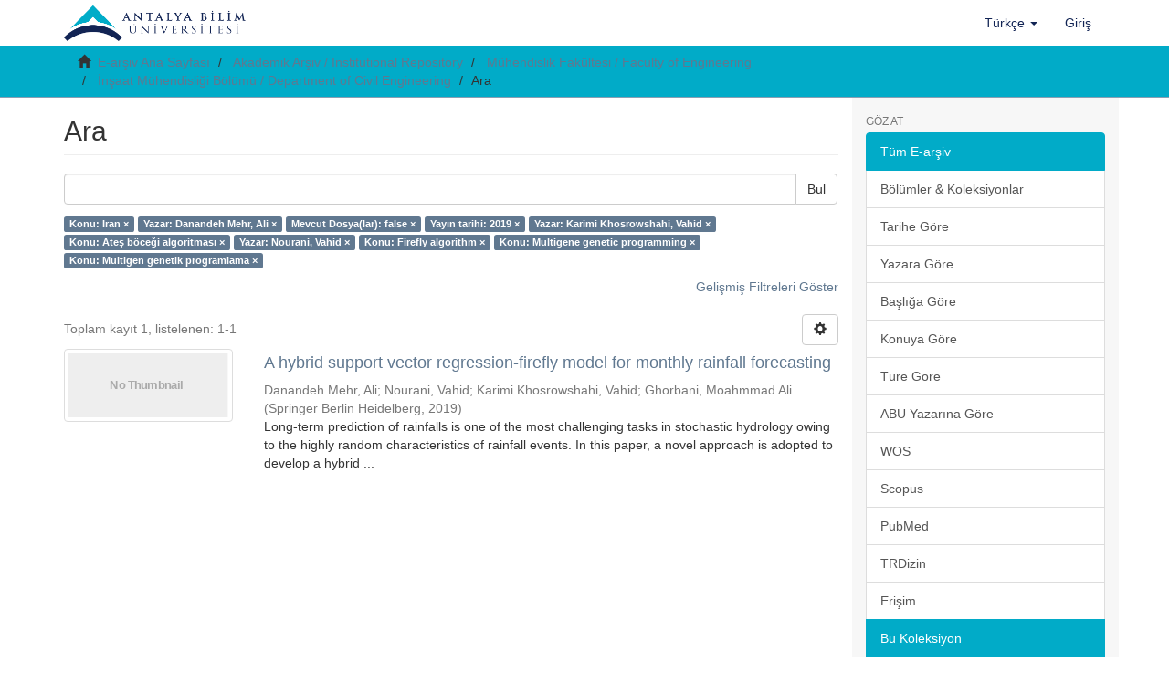

--- FILE ---
content_type: text/html;charset=utf-8
request_url: http://acikerisim.antalya.edu.tr/handle/20.500.12566/21/discover?filtertype_0=author&filtertype_1=has_content_in_original_bundle&filtertype_2=dateIssued&filter_relational_operator_1=equals&filtertype_3=author&filter_relational_operator_0=equals&filtertype_4=subject&filter_2=2019&filter_relational_operator_3=equals&filtertype_5=author&filter_1=false&filter_relational_operator_2=equals&filtertype_6=subject&filter_0=Danandeh+Mehr%2C+Ali&filter_relational_operator_5=equals&filtertype_7=subject&filter_relational_operator_4=equals&filtertype_8=subject&filter_6=Firefly+algorithm&filter_relational_operator_7=equals&filter_5=Nourani%2C+Vahid&filter_relational_operator_6=equals&filter_4=Ate%C5%9F+b%C3%B6ce%C4%9Fi+algoritmas%C4%B1&filter_3=Karimi%C2%A0Khosrowshahi%2C+Vahid&filter_relational_operator_8=equals&filter_8=Multigen+genetik+programlama&filter_7=Multigene+genetic+programming&filtertype=subject&filter_relational_operator=equals&filter=Iran
body_size: 54868
content:
<!DOCTYPE html>
            <!--[if lt IE 7]> <html class="no-js lt-ie9 lt-ie8 lt-ie7" lang="en"> <![endif]-->
            <!--[if IE 7]>    <html class="no-js lt-ie9 lt-ie8" lang="en"> <![endif]-->
            <!--[if IE 8]>    <html class="no-js lt-ie9" lang="en"> <![endif]-->
            <!--[if gt IE 8]><!--> <html class="no-js" lang="en"> <!--<![endif]-->
            <head><META http-equiv="Content-Type" content="text/html; charset=UTF-8">
<meta content="text/html; charset=UTF-8" http-equiv="Content-Type">
<meta content="IE=edge,chrome=1" http-equiv="X-UA-Compatible">
<meta content="width=device-width,initial-scale=1" name="viewport">
<link rel="shortcut icon" href="/static/images/antalya-bilim-universitesi-icon.png">
<link rel="apple-touch-icon" href="/themes/Mirage2/images/apple-touch-icon.png">
<meta name="Generator" content="DSpace 6.4-SNAPSHOT">
<meta name="ROBOTS" content="NOINDEX, FOLLOW">
<link href="/themes/Mirage2/styles/main.css" rel="stylesheet">
<link type="application/opensearchdescription+xml" rel="search" href="http://acikerisim.antalya.edu.tr:80/open-search/description.xml" title="DSpace">
<script>
                //Clear default text of empty text areas on focus
                function tFocus(element)
                {
                if (element.value == ' '){element.value='';}
                }
                //Clear default text of empty text areas on submit
                function tSubmit(form)
                {
                var defaultedElements = document.getElementsByTagName("textarea");
                for (var i=0; i != defaultedElements.length; i++){
                if (defaultedElements[i].value == ' '){
                defaultedElements[i].value='';}}
                }
                //Disable pressing 'enter' key to submit a form (otherwise pressing 'enter' causes a submission to start over)
                function disableEnterKey(e)
                {
                var key;

                if(window.event)
                key = window.event.keyCode;     //Internet Explorer
                else
                key = e.which;     //Firefox and Netscape

                if(key == 13)  //if "Enter" pressed, then disable!
                return false;
                else
                return true;
                }
            </script><!--[if lt IE 9]>
                <script src="/themes/Mirage2/vendor/html5shiv/dist/html5shiv.js"> </script>
                <script src="/themes/Mirage2/vendor/respond/dest/respond.min.js"> </script>
                <![endif]--><script src="/themes/Mirage2/vendor/modernizr/modernizr.js"> </script>
<title>Ara</title>
</head><body>
<header>
<div role="navigation" class="navbar navbar-default navbar-static-top">
<div class="container">
<div class="navbar-header">
<button data-toggle="offcanvas" class="navbar-toggle" type="button"><span class="sr-only">Ge&ccedil;iş Y&ouml;nlendirmesi</span><span class="icon-bar"></span><span class="icon-bar"></span><span class="icon-bar"></span></button><a class="navbar-brand" href="/"><img src="https://antalya.edu.tr/uploads/sub/logo-antalya-bilim-universitesi-tr.png"></a>
<div class="navbar-header pull-right visible-xs hidden-sm hidden-md hidden-lg">
<ul class="nav nav-pills pull-left ">
<li class="dropdown" id="ds-language-selection-xs">
<button data-toggle="dropdown" class="dropdown-toggle navbar-toggle navbar-link" role="button" href="#" id="language-dropdown-toggle-xs"><b aria-hidden="true" class="visible-xs glyphicon glyphicon-globe"></b></button>
<ul data-no-collapse="true" aria-labelledby="language-dropdown-toggle-xs" role="menu" class="dropdown-menu pull-right">
<li role="presentation">
<a href="http://acikerisim.antalya.edu.tr:80/handle/20.500.12566/21/discover?locale-attribute=en">English</a>
</li>
<li role="presentation" class="disabled">
<a href="http://acikerisim.antalya.edu.tr:80/handle/20.500.12566/21/discover?locale-attribute=tr">T&uuml;rk&ccedil;e</a>
</li>
</ul>
</li>
<li>
<form method="get" action="/login" style="display: inline">
<button class="navbar-toggle navbar-link"><b aria-hidden="true" class="visible-xs glyphicon glyphicon-user"></b></button>
</form>
</li>
</ul>
</div>
</div>
<div class="navbar-header pull-right hidden-xs">
<ul class="nav navbar-nav pull-left">
<li class="dropdown" id="ds-language-selection">
<a data-toggle="dropdown" class="dropdown-toggle" role="button" href="#" id="language-dropdown-toggle"><span class="hidden-xs">T&uuml;rk&ccedil;e&nbsp;<b class="caret"></b></span></a>
<ul data-no-collapse="true" aria-labelledby="language-dropdown-toggle" role="menu" class="dropdown-menu pull-right">
<li role="presentation">
<a href="?filtertype_0=author&filtertype_1=has_content_in_original_bundle&filtertype_2=dateIssued&filter_relational_operator_1=equals&filtertype_3=author&filter_relational_operator_0=equals&filtertype_4=subject&filter_2=2019&filter_relational_operator_3=equals&filtertype_5=author&filter_1=false&filter_relational_operator_2=equals&filtertype_6=subject&filter_0=Danandeh+Mehr%2C+Ali&filter_relational_operator_5=equals&filtertype_7=subject&filter_relational_operator_4=equals&filtertype_8=subject&filter_6=Firefly+algorithm&filter_relational_operator_7=equals&filter_5=Nourani%2C+Vahid&filter_relational_operator_6=equals&filter_4=Ate%C5%9F+b%C3%B6ce%C4%9Fi+algoritmas%C4%B1&filter_3=Karimi%C2%A0Khosrowshahi%2C+Vahid&filter_relational_operator_8=equals&filter_8=Multigen+genetik+programlama&filter_7=Multigene+genetic+programming&filtertype=subject&filter_relational_operator=equals&filter=Iran&locale-attribute=en">English</a>
</li>
<li role="presentation" class="disabled">
<a href="?filtertype_0=author&filtertype_1=has_content_in_original_bundle&filtertype_2=dateIssued&filter_relational_operator_1=equals&filtertype_3=author&filter_relational_operator_0=equals&filtertype_4=subject&filter_2=2019&filter_relational_operator_3=equals&filtertype_5=author&filter_1=false&filter_relational_operator_2=equals&filtertype_6=subject&filter_0=Danandeh+Mehr%2C+Ali&filter_relational_operator_5=equals&filtertype_7=subject&filter_relational_operator_4=equals&filtertype_8=subject&filter_6=Firefly+algorithm&filter_relational_operator_7=equals&filter_5=Nourani%2C+Vahid&filter_relational_operator_6=equals&filter_4=Ate%C5%9F+b%C3%B6ce%C4%9Fi+algoritmas%C4%B1&filter_3=Karimi%C2%A0Khosrowshahi%2C+Vahid&filter_relational_operator_8=equals&filter_8=Multigen+genetik+programlama&filter_7=Multigene+genetic+programming&filtertype=subject&filter_relational_operator=equals&filter=Iran&locale-attribute=tr">T&uuml;rk&ccedil;e</a>
</li>
</ul>
</li>
</ul>
<ul class="nav navbar-nav pull-left">
<li>
<a href="/login"><span class="hidden-xs">Giriş</span></a>
</li>
</ul>
<button type="button" class="navbar-toggle visible-sm" data-toggle="offcanvas"><span class="sr-only">Ge&ccedil;iş Y&ouml;nlendirmesi</span><span class="icon-bar"></span><span class="icon-bar"></span><span class="icon-bar"></span></button>
</div>
</div>
</div>
</header>
<div class="trail-wrapper hidden-print">
<div class="container">
<div class="row">
<div class="col-xs-12">
<div class="breadcrumb dropdown visible-xs">
<a data-toggle="dropdown" class="dropdown-toggle" role="button" href="#" id="trail-dropdown-toggle">Ara&nbsp;<b class="caret"></b></a>
<ul aria-labelledby="trail-dropdown-toggle" role="menu" class="dropdown-menu">
<li role="presentation">
<a role="menuitem" href="/"><i aria-hidden="true" class="glyphicon glyphicon-home"></i>&nbsp;
                        E-arşiv Ana Sayfası</a>
</li>
<li role="presentation">
<a role="menuitem" href="/handle/20.500.12566/5">Akademik Arşiv / Institutional Repository</a>
</li>
<li role="presentation">
<a role="menuitem" href="/handle/20.500.12566/15">M&uuml;hendislik Fak&uuml;ltesi / Faculty of Engineering</a>
</li>
<li role="presentation">
<a role="menuitem" href="/handle/20.500.12566/21">İnşaat M&uuml;hendisliği B&ouml;l&uuml;m&uuml; / Department of Civil Engineering</a>
</li>
<li role="presentation" class="disabled">
<a href="#" role="menuitem">Ara</a>
</li>
</ul>
</div>
<ul class="breadcrumb hidden-xs">
<li>
<i aria-hidden="true" class="glyphicon glyphicon-home"></i>&nbsp;
            <a href="/">E-arşiv Ana Sayfası</a>
</li>
<li>
<a href="/handle/20.500.12566/5">Akademik Arşiv / Institutional Repository</a>
</li>
<li>
<a href="/handle/20.500.12566/15">M&uuml;hendislik Fak&uuml;ltesi / Faculty of Engineering</a>
</li>
<li>
<a href="/handle/20.500.12566/21">İnşaat M&uuml;hendisliği B&ouml;l&uuml;m&uuml; / Department of Civil Engineering</a>
</li>
<li class="active">Ara</li>
</ul>
</div>
</div>
</div>
</div>
<div class="hidden" id="no-js-warning-wrapper">
<div id="no-js-warning">
<div class="notice failure">JavaScript is disabled for your browser. Some features of this site may not work without it.</div>
</div>
</div>
<div class="container" id="main-container">
<div class="row row-offcanvas row-offcanvas-right">
<div class="horizontal-slider clearfix">
<div class="col-xs-12 col-sm-12 col-md-9 main-content">
<div>
<h2 class="ds-div-head page-header first-page-header">Ara</h2>
<div id="aspect_discovery_SimpleSearch_div_search" class="ds-static-div primary">
<p class="ds-paragraph">
<input id="aspect_discovery_SimpleSearch_field_discovery-json-search-url" class="ds-hidden-field form-control" name="discovery-json-search-url" type="hidden" value="http://acikerisim.antalya.edu.tr/xmlui/JSON/discovery/search">
</p>
<p class="ds-paragraph">
<input id="aspect_discovery_SimpleSearch_field_discovery-json-scope" class="ds-hidden-field form-control" name="discovery-json-scope" type="hidden" value="20.500.12566/21">
</p>
<p class="ds-paragraph">
<input id="aspect_discovery_SimpleSearch_field_contextpath" class="ds-hidden-field form-control" name="contextpath" type="hidden" value="">
</p>
<div id="aspect_discovery_SimpleSearch_div_discovery-search-box" class="ds-static-div discoverySearchBox">
<form id="aspect_discovery_SimpleSearch_div_general-query" class="ds-interactive-div discover-search-box" action="discover" method="get" onsubmit="javascript:tSubmit(this);">
<fieldset id="aspect_discovery_SimpleSearch_list_primary-search" class="ds-form-list">
<div class="ds-form-item row">
<div class="col-sm-12">
<p class="input-group">
<input id="aspect_discovery_SimpleSearch_field_query" class="ds-text-field form-control" name="query" type="text" value=""><span class="input-group-btn"><button id="aspect_discovery_SimpleSearch_field_submit" class="ds-button-field btn btn-default search-icon search-icon" name="submit" type="submit">Bul</button></span>
</p>
</div>
</div>
<div id="filters-overview-wrapper-squared"></div>
</fieldset>
<p class="ds-paragraph">
<input id="aspect_discovery_SimpleSearch_field_filtertype_0" class="ds-hidden-field form-control" name="filtertype_0" type="hidden" value="subject">
</p>
<p class="ds-paragraph">
<input id="aspect_discovery_SimpleSearch_field_filtertype_1" class="ds-hidden-field form-control" name="filtertype_1" type="hidden" value="author">
</p>
<p class="ds-paragraph">
<input id="aspect_discovery_SimpleSearch_field_filtertype_2" class="ds-hidden-field form-control" name="filtertype_2" type="hidden" value="has_content_in_original_bundle">
</p>
<p class="ds-paragraph">
<input id="aspect_discovery_SimpleSearch_field_filter_relational_operator_1" class="ds-hidden-field form-control" name="filter_relational_operator_1" type="hidden" value="equals">
</p>
<p class="ds-paragraph">
<input id="aspect_discovery_SimpleSearch_field_filtertype_3" class="ds-hidden-field form-control" name="filtertype_3" type="hidden" value="dateIssued">
</p>
<p class="ds-paragraph">
<input id="aspect_discovery_SimpleSearch_field_filter_relational_operator_0" class="ds-hidden-field form-control" name="filter_relational_operator_0" type="hidden" value="equals">
</p>
<p class="ds-paragraph">
<input id="aspect_discovery_SimpleSearch_field_filtertype_4" class="ds-hidden-field form-control" name="filtertype_4" type="hidden" value="author">
</p>
<p class="ds-paragraph">
<input id="aspect_discovery_SimpleSearch_field_filter_2" class="ds-hidden-field form-control" name="filter_2" type="hidden" value="false">
</p>
<p class="ds-paragraph">
<input id="aspect_discovery_SimpleSearch_field_filter_relational_operator_3" class="ds-hidden-field form-control" name="filter_relational_operator_3" type="hidden" value="equals">
</p>
<p class="ds-paragraph">
<input id="aspect_discovery_SimpleSearch_field_filtertype_5" class="ds-hidden-field form-control" name="filtertype_5" type="hidden" value="subject">
</p>
<p class="ds-paragraph">
<input id="aspect_discovery_SimpleSearch_field_filter_1" class="ds-hidden-field form-control" name="filter_1" type="hidden" value="Danandeh Mehr, Ali">
</p>
<p class="ds-paragraph">
<input id="aspect_discovery_SimpleSearch_field_filter_relational_operator_2" class="ds-hidden-field form-control" name="filter_relational_operator_2" type="hidden" value="equals">
</p>
<p class="ds-paragraph">
<input id="aspect_discovery_SimpleSearch_field_filtertype_6" class="ds-hidden-field form-control" name="filtertype_6" type="hidden" value="author">
</p>
<p class="ds-paragraph">
<input id="aspect_discovery_SimpleSearch_field_filter_0" class="ds-hidden-field form-control" name="filter_0" type="hidden" value="Iran">
</p>
<p class="ds-paragraph">
<input id="aspect_discovery_SimpleSearch_field_filter_relational_operator_5" class="ds-hidden-field form-control" name="filter_relational_operator_5" type="hidden" value="equals">
</p>
<p class="ds-paragraph">
<input id="aspect_discovery_SimpleSearch_field_filtertype_7" class="ds-hidden-field form-control" name="filtertype_7" type="hidden" value="subject">
</p>
<p class="ds-paragraph">
<input id="aspect_discovery_SimpleSearch_field_filter_relational_operator_4" class="ds-hidden-field form-control" name="filter_relational_operator_4" type="hidden" value="equals">
</p>
<p class="ds-paragraph">
<input id="aspect_discovery_SimpleSearch_field_filtertype_8" class="ds-hidden-field form-control" name="filtertype_8" type="hidden" value="subject">
</p>
<p class="ds-paragraph">
<input id="aspect_discovery_SimpleSearch_field_filter_6" class="ds-hidden-field form-control" name="filter_6" type="hidden" value="Nourani, Vahid">
</p>
<p class="ds-paragraph">
<input id="aspect_discovery_SimpleSearch_field_filter_relational_operator_7" class="ds-hidden-field form-control" name="filter_relational_operator_7" type="hidden" value="equals">
</p>
<p class="ds-paragraph">
<input id="aspect_discovery_SimpleSearch_field_filtertype_9" class="ds-hidden-field form-control" name="filtertype_9" type="hidden" value="subject">
</p>
<p class="ds-paragraph">
<input id="aspect_discovery_SimpleSearch_field_filter_5" class="ds-hidden-field form-control" name="filter_5" type="hidden" value="Ateş b&ouml;ceği algoritması">
</p>
<p class="ds-paragraph">
<input id="aspect_discovery_SimpleSearch_field_filter_relational_operator_6" class="ds-hidden-field form-control" name="filter_relational_operator_6" type="hidden" value="equals">
</p>
<p class="ds-paragraph">
<input id="aspect_discovery_SimpleSearch_field_filter_4" class="ds-hidden-field form-control" name="filter_4" type="hidden" value="Karimi&nbsp;Khosrowshahi, Vahid">
</p>
<p class="ds-paragraph">
<input id="aspect_discovery_SimpleSearch_field_filter_relational_operator_9" class="ds-hidden-field form-control" name="filter_relational_operator_9" type="hidden" value="equals">
</p>
<p class="ds-paragraph">
<input id="aspect_discovery_SimpleSearch_field_filter_3" class="ds-hidden-field form-control" name="filter_3" type="hidden" value="2019">
</p>
<p class="ds-paragraph">
<input id="aspect_discovery_SimpleSearch_field_filter_relational_operator_8" class="ds-hidden-field form-control" name="filter_relational_operator_8" type="hidden" value="equals">
</p>
<p class="ds-paragraph">
<input id="aspect_discovery_SimpleSearch_field_filter_9" class="ds-hidden-field form-control" name="filter_9" type="hidden" value="Multigen genetik programlama">
</p>
<p class="ds-paragraph">
<input id="aspect_discovery_SimpleSearch_field_filter_8" class="ds-hidden-field form-control" name="filter_8" type="hidden" value="Multigene genetic programming">
</p>
<p class="ds-paragraph">
<input id="aspect_discovery_SimpleSearch_field_filter_7" class="ds-hidden-field form-control" name="filter_7" type="hidden" value="Firefly algorithm">
</p>
</form>
<form id="aspect_discovery_SimpleSearch_div_search-filters" class="ds-interactive-div discover-filters-box " action="discover" method="get" onsubmit="javascript:tSubmit(this);">
<div class="ds-static-div clearfix">
<p class="ds-paragraph pull-right">
<a href="#" class="show-advanced-filters">Gelişmiş Filtreleri G&ouml;ster</a><a href="#" class="hide-advanced-filters hidden">Gelişmiş Filtreleri Sakla</a>
</p>
</div>
<h3 class="ds-div-head discovery-filters-wrapper-head hidden">Filtreler</h3>
<div id="aspect_discovery_SimpleSearch_div_discovery-filters-wrapper" class="ds-static-div  hidden">
<p class="ds-paragraph">Arama sonu&ccedil;larını daraltmak i&ccedil;in filtreleri kullanın.</p>
<script type="text/javascript">
                if (!window.DSpace) {
                    window.DSpace = {};
                }
                if (!window.DSpace.discovery) {
                    window.DSpace.discovery = {};
                }
                if (!window.DSpace.discovery.filters) {
                    window.DSpace.discovery.filters = [];
                }
                window.DSpace.discovery.filters.push({
                    type: 'subject',
                    relational_operator: 'equals',
                    query: 'Iran',
                });
            </script><script type="text/javascript">
                if (!window.DSpace) {
                    window.DSpace = {};
                }
                if (!window.DSpace.discovery) {
                    window.DSpace.discovery = {};
                }
                if (!window.DSpace.discovery.filters) {
                    window.DSpace.discovery.filters = [];
                }
                window.DSpace.discovery.filters.push({
                    type: 'author',
                    relational_operator: 'equals',
                    query: 'Danandeh Mehr, Ali',
                });
            </script><script type="text/javascript">
                if (!window.DSpace) {
                    window.DSpace = {};
                }
                if (!window.DSpace.discovery) {
                    window.DSpace.discovery = {};
                }
                if (!window.DSpace.discovery.filters) {
                    window.DSpace.discovery.filters = [];
                }
                window.DSpace.discovery.filters.push({
                    type: 'has_content_in_original_bundle',
                    relational_operator: 'equals',
                    query: 'false',
                });
            </script><script type="text/javascript">
                if (!window.DSpace) {
                    window.DSpace = {};
                }
                if (!window.DSpace.discovery) {
                    window.DSpace.discovery = {};
                }
                if (!window.DSpace.discovery.filters) {
                    window.DSpace.discovery.filters = [];
                }
                window.DSpace.discovery.filters.push({
                    type: 'dateIssued',
                    relational_operator: 'equals',
                    query: '2019',
                });
            </script><script type="text/javascript">
                if (!window.DSpace) {
                    window.DSpace = {};
                }
                if (!window.DSpace.discovery) {
                    window.DSpace.discovery = {};
                }
                if (!window.DSpace.discovery.filters) {
                    window.DSpace.discovery.filters = [];
                }
                window.DSpace.discovery.filters.push({
                    type: 'author',
                    relational_operator: 'equals',
                    query: 'Karimi\u00A0Khosrowshahi, Vahid',
                });
            </script><script type="text/javascript">
                if (!window.DSpace) {
                    window.DSpace = {};
                }
                if (!window.DSpace.discovery) {
                    window.DSpace.discovery = {};
                }
                if (!window.DSpace.discovery.filters) {
                    window.DSpace.discovery.filters = [];
                }
                window.DSpace.discovery.filters.push({
                    type: 'subject',
                    relational_operator: 'equals',
                    query: 'Ate\u015F b\u00F6ce\u011Fi algoritmas\u0131',
                });
            </script><script type="text/javascript">
                if (!window.DSpace) {
                    window.DSpace = {};
                }
                if (!window.DSpace.discovery) {
                    window.DSpace.discovery = {};
                }
                if (!window.DSpace.discovery.filters) {
                    window.DSpace.discovery.filters = [];
                }
                window.DSpace.discovery.filters.push({
                    type: 'author',
                    relational_operator: 'equals',
                    query: 'Nourani, Vahid',
                });
            </script><script type="text/javascript">
                if (!window.DSpace) {
                    window.DSpace = {};
                }
                if (!window.DSpace.discovery) {
                    window.DSpace.discovery = {};
                }
                if (!window.DSpace.discovery.filters) {
                    window.DSpace.discovery.filters = [];
                }
                window.DSpace.discovery.filters.push({
                    type: 'subject',
                    relational_operator: 'equals',
                    query: 'Firefly algorithm',
                });
            </script><script type="text/javascript">
                if (!window.DSpace) {
                    window.DSpace = {};
                }
                if (!window.DSpace.discovery) {
                    window.DSpace.discovery = {};
                }
                if (!window.DSpace.discovery.filters) {
                    window.DSpace.discovery.filters = [];
                }
                window.DSpace.discovery.filters.push({
                    type: 'subject',
                    relational_operator: 'equals',
                    query: 'Multigene genetic programming',
                });
            </script><script type="text/javascript">
                if (!window.DSpace) {
                    window.DSpace = {};
                }
                if (!window.DSpace.discovery) {
                    window.DSpace.discovery = {};
                }
                if (!window.DSpace.discovery.filters) {
                    window.DSpace.discovery.filters = [];
                }
                window.DSpace.discovery.filters.push({
                    type: 'subject',
                    relational_operator: 'equals',
                    query: 'Multigen genetik programlama',
                });
            </script><script type="text/javascript">
                if (!window.DSpace) {
                    window.DSpace = {};
                }
                if (!window.DSpace.discovery) {
                    window.DSpace.discovery = {};
                }
                if (!window.DSpace.discovery.filters) {
                    window.DSpace.discovery.filters = [];
                }
            </script><script>
            if (!window.DSpace.i18n) {
                window.DSpace.i18n = {};
            } 
            if (!window.DSpace.i18n.discovery) {
                window.DSpace.i18n.discovery = {};
            }
        
                    if (!window.DSpace.i18n.discovery.filtertype) {
                        window.DSpace.i18n.discovery.filtertype = {};
                    }
                window.DSpace.i18n.discovery.filtertype['title']='Başlık';window.DSpace.i18n.discovery.filtertype['author']='Yazar';window.DSpace.i18n.discovery.filtertype['subject']='Konu';window.DSpace.i18n.discovery.filtertype['dateIssued']='Yayın tarihi';window.DSpace.i18n.discovery.filtertype['has_content_in_original_bundle']='Mevcut Dosya(lar)';window.DSpace.i18n.discovery.filtertype['original_bundle_filenames']='Dosya adı';window.DSpace.i18n.discovery.filtertype['original_bundle_descriptions']='Dosya tanımlayıcı';
                    if (!window.DSpace.i18n.discovery.filter_relational_operator) {
                        window.DSpace.i18n.discovery.filter_relational_operator = {};
                    }
                window.DSpace.i18n.discovery.filter_relational_operator['contains']='İçerir';window.DSpace.i18n.discovery.filter_relational_operator['equals']='Eşittir';window.DSpace.i18n.discovery.filter_relational_operator['authority']='ID';window.DSpace.i18n.discovery.filter_relational_operator['notcontains']='İçermez';window.DSpace.i18n.discovery.filter_relational_operator['notequals']='Eşit Değil';window.DSpace.i18n.discovery.filter_relational_operator['notauthority']='ID değil';</script>
<div id="aspect_discovery_SimpleSearch_row_filter-controls" class="ds-form-item apply-filter">
<div>
<div class="">
<p class="btn-group">
<button id="aspect_discovery_SimpleSearch_field_submit_reset_filter" class="ds-button-field btn btn-default discovery-reset-filter-button discovery-reset-filter-button" name="submit_reset_filter" type="submit">Yenile</button><button class="ds-button-field btn btn-default discovery-add-filter-button visible-xs discovery-add-filter-button visible-xs " name="submit_add_filter" type="submit">Yeni Filtre Ekle</button><button id="aspect_discovery_SimpleSearch_field_submit_apply_filter" class="ds-button-field btn btn-default discovery-apply-filter-button discovery-apply-filter-button" name="submit_apply_filter" type="submit">Uygula</button>
</p>
</div>
</div>
</div>
</div>
</form>
</div>
<form id="aspect_discovery_SimpleSearch_div_main-form" class="ds-interactive-div " action="/handle/20.500.12566/21/discover" method="post" onsubmit="javascript:tSubmit(this);">
<p class="ds-paragraph">
<input id="aspect_discovery_SimpleSearch_field_search-result" class="ds-hidden-field form-control" name="search-result" type="hidden" value="true">
</p>
<p class="ds-paragraph">
<input id="aspect_discovery_SimpleSearch_field_query" class="ds-hidden-field form-control" name="query" type="hidden" value="">
</p>
<p class="ds-paragraph">
<input id="aspect_discovery_SimpleSearch_field_current-scope" class="ds-hidden-field form-control" name="current-scope" type="hidden" value="20.500.12566/21">
</p>
<p class="ds-paragraph">
<input id="aspect_discovery_SimpleSearch_field_filtertype_0" class="ds-hidden-field form-control" name="filtertype_0" type="hidden" value="subject">
</p>
<p class="ds-paragraph">
<input id="aspect_discovery_SimpleSearch_field_filtertype_1" class="ds-hidden-field form-control" name="filtertype_1" type="hidden" value="author">
</p>
<p class="ds-paragraph">
<input id="aspect_discovery_SimpleSearch_field_filtertype_2" class="ds-hidden-field form-control" name="filtertype_2" type="hidden" value="has_content_in_original_bundle">
</p>
<p class="ds-paragraph">
<input id="aspect_discovery_SimpleSearch_field_filter_relational_operator_1" class="ds-hidden-field form-control" name="filter_relational_operator_1" type="hidden" value="equals">
</p>
<p class="ds-paragraph">
<input id="aspect_discovery_SimpleSearch_field_filtertype_3" class="ds-hidden-field form-control" name="filtertype_3" type="hidden" value="dateIssued">
</p>
<p class="ds-paragraph">
<input id="aspect_discovery_SimpleSearch_field_filter_relational_operator_0" class="ds-hidden-field form-control" name="filter_relational_operator_0" type="hidden" value="equals">
</p>
<p class="ds-paragraph">
<input id="aspect_discovery_SimpleSearch_field_filtertype_4" class="ds-hidden-field form-control" name="filtertype_4" type="hidden" value="author">
</p>
<p class="ds-paragraph">
<input id="aspect_discovery_SimpleSearch_field_filter_2" class="ds-hidden-field form-control" name="filter_2" type="hidden" value="false">
</p>
<p class="ds-paragraph">
<input id="aspect_discovery_SimpleSearch_field_filter_relational_operator_3" class="ds-hidden-field form-control" name="filter_relational_operator_3" type="hidden" value="equals">
</p>
<p class="ds-paragraph">
<input id="aspect_discovery_SimpleSearch_field_filtertype_5" class="ds-hidden-field form-control" name="filtertype_5" type="hidden" value="subject">
</p>
<p class="ds-paragraph">
<input id="aspect_discovery_SimpleSearch_field_filter_1" class="ds-hidden-field form-control" name="filter_1" type="hidden" value="Danandeh Mehr, Ali">
</p>
<p class="ds-paragraph">
<input id="aspect_discovery_SimpleSearch_field_filter_relational_operator_2" class="ds-hidden-field form-control" name="filter_relational_operator_2" type="hidden" value="equals">
</p>
<p class="ds-paragraph">
<input id="aspect_discovery_SimpleSearch_field_filtertype_6" class="ds-hidden-field form-control" name="filtertype_6" type="hidden" value="author">
</p>
<p class="ds-paragraph">
<input id="aspect_discovery_SimpleSearch_field_filter_0" class="ds-hidden-field form-control" name="filter_0" type="hidden" value="Iran">
</p>
<p class="ds-paragraph">
<input id="aspect_discovery_SimpleSearch_field_filter_relational_operator_5" class="ds-hidden-field form-control" name="filter_relational_operator_5" type="hidden" value="equals">
</p>
<p class="ds-paragraph">
<input id="aspect_discovery_SimpleSearch_field_filtertype_7" class="ds-hidden-field form-control" name="filtertype_7" type="hidden" value="subject">
</p>
<p class="ds-paragraph">
<input id="aspect_discovery_SimpleSearch_field_filter_relational_operator_4" class="ds-hidden-field form-control" name="filter_relational_operator_4" type="hidden" value="equals">
</p>
<p class="ds-paragraph">
<input id="aspect_discovery_SimpleSearch_field_filtertype_8" class="ds-hidden-field form-control" name="filtertype_8" type="hidden" value="subject">
</p>
<p class="ds-paragraph">
<input id="aspect_discovery_SimpleSearch_field_filter_6" class="ds-hidden-field form-control" name="filter_6" type="hidden" value="Nourani, Vahid">
</p>
<p class="ds-paragraph">
<input id="aspect_discovery_SimpleSearch_field_filter_relational_operator_7" class="ds-hidden-field form-control" name="filter_relational_operator_7" type="hidden" value="equals">
</p>
<p class="ds-paragraph">
<input id="aspect_discovery_SimpleSearch_field_filtertype_9" class="ds-hidden-field form-control" name="filtertype_9" type="hidden" value="subject">
</p>
<p class="ds-paragraph">
<input id="aspect_discovery_SimpleSearch_field_filter_5" class="ds-hidden-field form-control" name="filter_5" type="hidden" value="Ateş b&ouml;ceği algoritması">
</p>
<p class="ds-paragraph">
<input id="aspect_discovery_SimpleSearch_field_filter_relational_operator_6" class="ds-hidden-field form-control" name="filter_relational_operator_6" type="hidden" value="equals">
</p>
<p class="ds-paragraph">
<input id="aspect_discovery_SimpleSearch_field_filter_4" class="ds-hidden-field form-control" name="filter_4" type="hidden" value="Karimi&nbsp;Khosrowshahi, Vahid">
</p>
<p class="ds-paragraph">
<input id="aspect_discovery_SimpleSearch_field_filter_relational_operator_9" class="ds-hidden-field form-control" name="filter_relational_operator_9" type="hidden" value="equals">
</p>
<p class="ds-paragraph">
<input id="aspect_discovery_SimpleSearch_field_filter_3" class="ds-hidden-field form-control" name="filter_3" type="hidden" value="2019">
</p>
<p class="ds-paragraph">
<input id="aspect_discovery_SimpleSearch_field_filter_relational_operator_8" class="ds-hidden-field form-control" name="filter_relational_operator_8" type="hidden" value="equals">
</p>
<p class="ds-paragraph">
<input id="aspect_discovery_SimpleSearch_field_filter_9" class="ds-hidden-field form-control" name="filter_9" type="hidden" value="Multigen genetik programlama">
</p>
<p class="ds-paragraph">
<input id="aspect_discovery_SimpleSearch_field_filter_8" class="ds-hidden-field form-control" name="filter_8" type="hidden" value="Multigene genetic programming">
</p>
<p class="ds-paragraph">
<input id="aspect_discovery_SimpleSearch_field_filter_7" class="ds-hidden-field form-control" name="filter_7" type="hidden" value="Firefly algorithm">
</p>
<p class="ds-paragraph">
<input id="aspect_discovery_SimpleSearch_field_rpp" class="ds-hidden-field form-control" name="rpp" type="hidden" value="10">
</p>
<p class="ds-paragraph">
<input id="aspect_discovery_SimpleSearch_field_sort_by" class="ds-hidden-field form-control" name="sort_by" type="hidden" value="score">
</p>
<p class="ds-paragraph">
<input id="aspect_discovery_SimpleSearch_field_order" class="ds-hidden-field form-control" name="order" type="hidden" value="desc">
</p>
</form>
<div class="pagination-masked clearfix top">
<div class="row">
<div class="col-xs-9">
<p class="pagination-info">Toplam kayıt 1, listelenen:  1-1</p>
</div>
<div class="col-xs-3">
<div class="btn-group discovery-sort-options-menu pull-right controls-gear-wrapper" id="aspect_discovery_SimpleSearch_div_search-controls-gear">
<button data-toggle="dropdown" class="btn btn-default dropdown-toggle"><span aria-hidden="true" class="glyphicon glyphicon-cog"></span></button>
<ul role="menu" class="dropdown-menu">
<li id="aspect_discovery_SimpleSearch_item_sort-head" class=" gear-head first dropdown-header">Sıralama Se&ccedil;enekleri:</li>
<li id="aspect_discovery_SimpleSearch_item_relevance" class=" gear-option gear-option-selected">
<a class="" href="sort_by=score&order=desc"><span class="glyphicon glyphicon-ok btn-xs active"></span>İlgililik</a>
</li>
<li id="aspect_discovery_SimpleSearch_item_dc_title_sort" class=" gear-option">
<a class="" href="sort_by=dc.title_sort&order=asc"><span class="glyphicon glyphicon-ok btn-xs invisible"></span>Başlık Artan</a>
</li>
<li id="aspect_discovery_SimpleSearch_item_dc_title_sort" class=" gear-option">
<a class="" href="sort_by=dc.title_sort&order=desc"><span class="glyphicon glyphicon-ok btn-xs invisible"></span>Başlık Azalan</a>
</li>
<li id="aspect_discovery_SimpleSearch_item_dc_date_issued_dt" class=" gear-option">
<a class="" href="sort_by=dc.date.issued_dt&order=asc"><span class="glyphicon glyphicon-ok btn-xs invisible"></span>Yayın Tarih Artan</a>
</li>
<li id="aspect_discovery_SimpleSearch_item_dc_date_issued_dt" class=" gear-option">
<a class="" href="sort_by=dc.date.issued_dt&order=desc"><span class="glyphicon glyphicon-ok btn-xs invisible"></span>Yayın Tarihi Azalan</a>
</li>
<li class="divider"></li>
<li id="aspect_discovery_SimpleSearch_item_rpp-head" class=" gear-head dropdown-header">Sayfa Başına Sonu&ccedil;:</li>
<li id="aspect_discovery_SimpleSearch_item_rpp-5" class=" gear-option">
<a class="" href="rpp=5"><span class="glyphicon glyphicon-ok btn-xs invisible"></span>5</a>
</li>
<li id="aspect_discovery_SimpleSearch_item_rpp-10" class=" gear-option gear-option-selected">
<a class="" href="rpp=10"><span class="glyphicon glyphicon-ok btn-xs active"></span>10</a>
</li>
<li id="aspect_discovery_SimpleSearch_item_rpp-20" class=" gear-option">
<a class="" href="rpp=20"><span class="glyphicon glyphicon-ok btn-xs invisible"></span>20</a>
</li>
<li id="aspect_discovery_SimpleSearch_item_rpp-40" class=" gear-option">
<a class="" href="rpp=40"><span class="glyphicon glyphicon-ok btn-xs invisible"></span>40</a>
</li>
<li id="aspect_discovery_SimpleSearch_item_rpp-60" class=" gear-option">
<a class="" href="rpp=60"><span class="glyphicon glyphicon-ok btn-xs invisible"></span>60</a>
</li>
<li id="aspect_discovery_SimpleSearch_item_rpp-80" class=" gear-option">
<a class="" href="rpp=80"><span class="glyphicon glyphicon-ok btn-xs invisible"></span>80</a>
</li>
<li id="aspect_discovery_SimpleSearch_item_rpp-100" class=" gear-option">
<a class="" href="rpp=100"><span class="glyphicon glyphicon-ok btn-xs invisible"></span>100</a>
</li>
</ul>
</div>
</div>
</div>
</div>
<div id="aspect_discovery_SimpleSearch_div_search-results" class="ds-static-div primary">
<div class="row ds-artifact-item ">
<div class="col-sm-3 hidden-xs">
<div class="thumbnail artifact-preview">
<a href="/handle/20.500.12566/67" class="image-link"><img alt="K&uuml;&ccedil;&uuml;k Resim" class="img-thumbnail" data-src="holder.js/100%x80/text:No Thumbnail"></a>
</div>
</div>
<div class="col-sm-9 artifact-description">
<a href="/handle/20.500.12566/67">
<h4>A hybrid support vector regression-firefly model for&nbsp;monthly rainfall forecasting<span class="Z3988" title="ctx_ver=Z39.88-2004&amp;rft_val_fmt=info%3Aofi%2Ffmt%3Akev%3Amtx%3Adc&amp;rft_id=Danandeh+Mehr%2C+A.%2C+Nourani%2C+V.%2C+Karimi+Khosrowshahi+V.%2C+%26+Ghorbani%2C+M.+A.+%282019%29.+A+hybrid+support+vector+regression+firefly+model+for+monthly+rainfall+forecasting%2C+International+Journal+of+Environmental+Science+and+Technology%2C+16%281%29%2C+335%E2%80%93346.&amp;rft_id=1735-1472&amp;rft_id=http%3A%2F%2Fhdl.handle.net%2F20.500.12566%2F67&amp;rft_id=WOS%3A000455252700029&amp;rft_id=2-s2.0-85046547511&amp;rft_id=16&amp;rft_id=1&amp;rft_id=335&amp;rft_id=346&amp;rft_id=10.1007%2Fs13762-018-1674-2&amp;rfr_id=info%3Asid%2Fdspace.org%3Arepository&amp;">&nbsp;</span>
</h4>
</a>
<div class="artifact-info">
<span class="author h4"><small><span>Danandeh Mehr, Ali</span>; <span>Nourani, Vahid</span>; <span>Karimi&nbsp;Khosrowshahi, Vahid</span>; <span>Ghorbani, Moahmmad Ali</span></small></span> <span class="publisher-date h4"><small>(<span class="publisher">Springer Berlin Heidelberg</span>, <span class="date">2019</span>)</small></span>
<div class="abstract">Long-term prediction of rainfalls is one of the most challenging tasks in stochastic hydrology owing to the highly random characteristics of rainfall events. In this paper, a novel approach is adopted to develop a hybrid ...</div>
</div>
</div>
</div>
</div>
<div class="pagination-masked clearfix bottom"></div>
</div>
</div>
<div class="visible-xs visible-sm">
<footer>
<div class="row">
<hr>
<div class="col-xs-7 col-sm-8">
<div>
<a target="_blank" href="http://www.dspace.org/">DSpace software</a> copyright&nbsp;&copy;&nbsp;2002-2016&nbsp; <a target="_blank" href="http://www.duraspace.org/">DuraSpace</a>
</div>
<div class="hidden-print">
<a href="/contact">İletişim</a> | <a href="/feedback">Geri Bildirim</a>
</div>
</div>
<div class="col-xs-5 col-sm-4 hidden-print">
<div class="pull-right">
<span class="theme-by">Theme by&nbsp;</span>
<br>
<a href="http://atmire.com" target="_blank" title="Atmire NV"><img src="/themes/Mirage2/images/atmire-logo-small.svg" alt="Atmire NV"></a>
</div>
</div>
</div>
<a class="hidden" href="/htmlmap">&nbsp;</a>
<p>&nbsp;</p>
</footer>
</div>
</div>
<div role="navigation" id="sidebar" class="col-xs-6 col-sm-3 sidebar-offcanvas">
<div class="word-break hidden-print" id="ds-options">
<h2 class="ds-option-set-head  h6">G&ouml;z at</h2>
<div id="aspect_viewArtifacts_Navigation_list_browse" class="list-group">
<a class="list-group-item active"><span class="h5 list-group-item-heading  h5">T&uuml;m E-arşiv</span></a><a href="/community-list" class="list-group-item ds-option">B&ouml;l&uuml;mler &amp; Koleksiyonlar</a><a href="/browse?type=dateissued" class="list-group-item ds-option">Tarihe G&ouml;re</a><a href="/browse?type=author" class="list-group-item ds-option">Yazara G&ouml;re</a><a href="/browse?type=title" class="list-group-item ds-option">Başlığa G&ouml;re</a><a href="/browse?type=subject" class="list-group-item ds-option">Konuya G&ouml;re</a><a href="/browse?type=type" class="list-group-item ds-option">T&uuml;re G&ouml;re</a><a href="/browse?type=abuauthor" class="list-group-item ds-option">ABU Yazarına G&ouml;re</a><a href="/browse?type=wos" class="list-group-item ds-option">WOS</a><a href="/browse?type=scopus" class="list-group-item ds-option">Scopus</a><a href="/browse?type=pubmed" class="list-group-item ds-option">PubMed</a><a href="/browse?type=trdizin" class="list-group-item ds-option">TRDizin</a><a href="/browse?type=access" class="list-group-item ds-option">Erişim</a><a class="list-group-item active"><span class="h5 list-group-item-heading  h5">Bu Koleksiyon</span></a><a href="/handle/20.500.12566/21/browse?type=dateissued" class="list-group-item ds-option">Tarihe G&ouml;re</a><a href="/handle/20.500.12566/21/browse?type=author" class="list-group-item ds-option">Yazara G&ouml;re</a><a href="/handle/20.500.12566/21/browse?type=title" class="list-group-item ds-option">Başlığa G&ouml;re</a><a href="/handle/20.500.12566/21/browse?type=subject" class="list-group-item ds-option">Konuya G&ouml;re</a><a href="/handle/20.500.12566/21/browse?type=type" class="list-group-item ds-option">T&uuml;re G&ouml;re</a><a href="/handle/20.500.12566/21/browse?type=abuauthor" class="list-group-item ds-option">ABU Yazarına G&ouml;re</a><a href="/handle/20.500.12566/21/browse?type=wos" class="list-group-item ds-option">WOS</a><a href="/handle/20.500.12566/21/browse?type=scopus" class="list-group-item ds-option">Scopus</a><a href="/handle/20.500.12566/21/browse?type=pubmed" class="list-group-item ds-option">PubMed</a><a href="/handle/20.500.12566/21/browse?type=trdizin" class="list-group-item ds-option">TRDizin</a><a href="/handle/20.500.12566/21/browse?type=access" class="list-group-item ds-option">Erişim</a>
</div>
<h2 class="ds-option-set-head  h6">Hesabım</h2>
<div id="aspect_viewArtifacts_Navigation_list_account" class="list-group">
<a href="/login" class="list-group-item ds-option">Giriş</a><a href="/register" class="list-group-item ds-option">Kayıt</a>
</div>
<div id="aspect_viewArtifacts_Navigation_list_context" class="list-group"></div>
<div id="aspect_viewArtifacts_Navigation_list_administrative" class="list-group"></div>
<h2 class="ds-option-set-head  h6">Keşif</h2>
<div id="aspect_discovery_Navigation_list_discovery" class="list-group">
<a class="list-group-item active"><span class="h5 list-group-item-heading  h5">Yazar</span></a>
<div id="aspect_discovery_SidebarFacetsTransformer_item_0_04290503140647706" class="list-group-item ds-option selected">Danandeh Mehr, Ali (1)</div>
<a href="/handle/20.500.12566/21/discover?filtertype_0=subject&filtertype_1=author&filtertype_2=has_content_in_original_bundle&filter_relational_operator_1=equals&filtertype_3=dateIssued&filter_relational_operator_0=equals&filtertype_4=author&filter_2=false&filter_relational_operator_3=equals&filtertype_5=subject&filter_1=Danandeh+Mehr%2C+Ali&filter_relational_operator_2=equals&filtertype_6=author&filter_0=Iran&filter_relational_operator_5=equals&filtertype_7=subject&filter_relational_operator_4=equals&filtertype_8=subject&filter_6=Nourani%2C+Vahid&filter_relational_operator_7=equals&filtertype_9=subject&filter_5=Ate%C5%9F+b%C3%B6ce%C4%9Fi+algoritmas%C4%B1&filter_relational_operator_6=equals&filter_4=Karimi%C2%A0Khosrowshahi%2C+Vahid&filter_relational_operator_9=equals&filter_3=2019&filter_relational_operator_8=equals&filter_9=Multigen+genetik+programlama&filter_8=Multigene+genetic+programming&filter_7=Firefly+algorithm&filtertype=author&filter_relational_operator=equals&filter=Ghorbani%2C+Moahmmad+Ali" class="list-group-item ds-option">Ghorbani, Moahmmad Ali (1)</a>
<div id="aspect_discovery_SidebarFacetsTransformer_item_0_5145606564134998" class="list-group-item ds-option selected">Karimi&nbsp;Khosrowshahi, Vahid (1)</div>
<div id="aspect_discovery_SidebarFacetsTransformer_item_0_4287857953335208" class="list-group-item ds-option selected">Nourani, Vahid (1)</div>
<a class="list-group-item active"><span class="h5 list-group-item-heading  h5">Konu</span></a>
<div id="aspect_discovery_SidebarFacetsTransformer_item_0_2192309131126864" class="list-group-item ds-option selected">Ateş b&ouml;ceği algoritması (1)</div>
<a href="/handle/20.500.12566/21/discover?filtertype_0=subject&filtertype_1=author&filtertype_2=has_content_in_original_bundle&filter_relational_operator_1=equals&filtertype_3=dateIssued&filter_relational_operator_0=equals&filtertype_4=author&filter_2=false&filter_relational_operator_3=equals&filtertype_5=subject&filter_1=Danandeh+Mehr%2C+Ali&filter_relational_operator_2=equals&filtertype_6=author&filter_0=Iran&filter_relational_operator_5=equals&filtertype_7=subject&filter_relational_operator_4=equals&filtertype_8=subject&filter_6=Nourani%2C+Vahid&filter_relational_operator_7=equals&filtertype_9=subject&filter_5=Ate%C5%9F+b%C3%B6ce%C4%9Fi+algoritmas%C4%B1&filter_relational_operator_6=equals&filter_4=Karimi%C2%A0Khosrowshahi%2C+Vahid&filter_relational_operator_9=equals&filter_3=2019&filter_relational_operator_8=equals&filter_9=Multigen+genetik+programlama&filter_8=Multigene+genetic+programming&filter_7=Firefly+algorithm&filtertype=subject&filter_relational_operator=equals&filter=Destek+vekt%C3%B6r+regresyon" class="list-group-item ds-option">Destek vekt&ouml;r regresyon (1)</a>
<div id="aspect_discovery_SidebarFacetsTransformer_item_0_383105659151719" class="list-group-item ds-option selected">Firefly algorithm (1)</div>
<div id="aspect_discovery_SidebarFacetsTransformer_item_0_5801638807998731" class="list-group-item ds-option selected">Iran (1)</div>
<a href="/handle/20.500.12566/21/discover?filtertype_0=subject&filtertype_1=author&filtertype_2=has_content_in_original_bundle&filter_relational_operator_1=equals&filtertype_3=dateIssued&filter_relational_operator_0=equals&filtertype_4=author&filter_2=false&filter_relational_operator_3=equals&filtertype_5=subject&filter_1=Danandeh+Mehr%2C+Ali&filter_relational_operator_2=equals&filtertype_6=author&filter_0=Iran&filter_relational_operator_5=equals&filtertype_7=subject&filter_relational_operator_4=equals&filtertype_8=subject&filter_6=Nourani%2C+Vahid&filter_relational_operator_7=equals&filtertype_9=subject&filter_5=Ate%C5%9F+b%C3%B6ce%C4%9Fi+algoritmas%C4%B1&filter_relational_operator_6=equals&filter_4=Karimi%C2%A0Khosrowshahi%2C+Vahid&filter_relational_operator_9=equals&filter_3=2019&filter_relational_operator_8=equals&filter_9=Multigen+genetik+programlama&filter_8=Multigene+genetic+programming&filter_7=Firefly+algorithm&filtertype=subject&filter_relational_operator=equals&filter=%C4%B0ran" class="list-group-item ds-option">İran (1)</a>
<div id="aspect_discovery_SidebarFacetsTransformer_item_0_820732824988281" class="list-group-item ds-option selected">Multigen genetik programlama (1)</div>
<div id="aspect_discovery_SidebarFacetsTransformer_item_0_6212348284456765" class="list-group-item ds-option selected">Multigene genetic programming (1)</div>
<a href="/handle/20.500.12566/21/discover?filtertype_0=subject&filtertype_1=author&filtertype_2=has_content_in_original_bundle&filter_relational_operator_1=equals&filtertype_3=dateIssued&filter_relational_operator_0=equals&filtertype_4=author&filter_2=false&filter_relational_operator_3=equals&filtertype_5=subject&filter_1=Danandeh+Mehr%2C+Ali&filter_relational_operator_2=equals&filtertype_6=author&filter_0=Iran&filter_relational_operator_5=equals&filtertype_7=subject&filter_relational_operator_4=equals&filtertype_8=subject&filter_6=Nourani%2C+Vahid&filter_relational_operator_7=equals&filtertype_9=subject&filter_5=Ate%C5%9F+b%C3%B6ce%C4%9Fi+algoritmas%C4%B1&filter_relational_operator_6=equals&filter_4=Karimi%C2%A0Khosrowshahi%2C+Vahid&filter_relational_operator_9=equals&filter_3=2019&filter_relational_operator_8=equals&filter_9=Multigen+genetik+programlama&filter_8=Multigene+genetic+programming&filter_7=Firefly+algorithm&filtertype=subject&filter_relational_operator=equals&filter=Rainfall" class="list-group-item ds-option">Rainfall (1)</a><a href="/handle/20.500.12566/21/discover?filtertype_0=subject&filtertype_1=author&filtertype_2=has_content_in_original_bundle&filter_relational_operator_1=equals&filtertype_3=dateIssued&filter_relational_operator_0=equals&filtertype_4=author&filter_2=false&filter_relational_operator_3=equals&filtertype_5=subject&filter_1=Danandeh+Mehr%2C+Ali&filter_relational_operator_2=equals&filtertype_6=author&filter_0=Iran&filter_relational_operator_5=equals&filtertype_7=subject&filter_relational_operator_4=equals&filtertype_8=subject&filter_6=Nourani%2C+Vahid&filter_relational_operator_7=equals&filtertype_9=subject&filter_5=Ate%C5%9F+b%C3%B6ce%C4%9Fi+algoritmas%C4%B1&filter_relational_operator_6=equals&filter_4=Karimi%C2%A0Khosrowshahi%2C+Vahid&filter_relational_operator_9=equals&filter_3=2019&filter_relational_operator_8=equals&filter_9=Multigen+genetik+programlama&filter_8=Multigene+genetic+programming&filter_7=Firefly+algorithm&filtertype=subject&filter_relational_operator=equals&filter=Support+vector+regression" class="list-group-item ds-option">Support vector regression (1)</a><a href="/handle/20.500.12566/21/discover?filtertype_0=subject&filtertype_1=author&filtertype_2=has_content_in_original_bundle&filter_relational_operator_1=equals&filtertype_3=dateIssued&filter_relational_operator_0=equals&filtertype_4=author&filter_2=false&filter_relational_operator_3=equals&filtertype_5=subject&filter_1=Danandeh+Mehr%2C+Ali&filter_relational_operator_2=equals&filtertype_6=author&filter_0=Iran&filter_relational_operator_5=equals&filtertype_7=subject&filter_relational_operator_4=equals&filtertype_8=subject&filter_6=Nourani%2C+Vahid&filter_relational_operator_7=equals&filtertype_9=subject&filter_5=Ate%C5%9F+b%C3%B6ce%C4%9Fi+algoritmas%C4%B1&filter_relational_operator_6=equals&filter_4=Karimi%C2%A0Khosrowshahi%2C+Vahid&filter_relational_operator_9=equals&filter_3=2019&filter_relational_operator_8=equals&filter_9=Multigen+genetik+programlama&filter_8=Multigene+genetic+programming&filter_7=Firefly+algorithm&filtertype=subject&filter_relational_operator=equals&filter=Time+series+modeling" class="list-group-item ds-option">Time series modeling (1)</a><a href="/handle/20.500.12566/21/search-filter?filtertype_0=subject&filtertype_1=author&filtertype_2=has_content_in_original_bundle&filter_relational_operator_1=equals&filtertype_3=dateIssued&filter_relational_operator_0=equals&filtertype_4=author&filter_2=false&filter_relational_operator_3=equals&filtertype_5=subject&filter_1=Danandeh+Mehr%2C+Ali&filter_relational_operator_2=equals&filtertype_6=author&filter_0=Iran&filter_relational_operator_5=equals&filtertype_7=subject&filter_relational_operator_4=equals&filtertype_8=subject&filter_6=Nourani%2C+Vahid&filter_relational_operator_7=equals&filtertype_9=subject&filter_5=Ate%C5%9F+b%C3%B6ce%C4%9Fi+algoritmas%C4%B1&filter_relational_operator_6=equals&filter_4=Karimi%C2%A0Khosrowshahi%2C+Vahid&filter_relational_operator_9=equals&filter_3=2019&filter_relational_operator_8=equals&filter_9=Multigen+genetik+programlama&filter_8=Multigene+genetic+programming&filter_7=Firefly+algorithm&field=subject&filterorder=COUNT" class="list-group-item ds-option">... Daha Fazla</a><a class="list-group-item active"><span class="h5 list-group-item-heading  h5">Yayın Tarihi</span></a>
<div id="aspect_discovery_SidebarFacetsTransformer_item_0_15804085801590306" class="list-group-item ds-option selected">2019 (1)</div>
<a class="list-group-item active"><span class="h5 list-group-item-heading  h5">Mevcut Dosya(lar)</span></a>
<div id="aspect_discovery_SidebarFacetsTransformer_item_0_9145964389895144" class="list-group-item ds-option selected">Hayır (1)</div>
</div>
</div>
</div>
</div>
</div>
<div class="hidden-xs hidden-sm">
<footer>
<div class="row">
<hr>
<div class="col-xs-7 col-sm-8">
<div>
<a target="_blank" href="http://www.dspace.org/">DSpace software</a> copyright&nbsp;&copy;&nbsp;2002-2016&nbsp; <a target="_blank" href="http://www.duraspace.org/">DuraSpace</a>
</div>
<div class="hidden-print">
<a href="/contact">İletişim</a> | <a href="/feedback">Geri Bildirim</a>
</div>
</div>
<div class="col-xs-5 col-sm-4 hidden-print">
<div class="pull-right">
<span class="theme-by">Theme by&nbsp;</span>
<br>
<a href="http://atmire.com" target="_blank" title="Atmire NV"><img src="/themes/Mirage2/images/atmire-logo-small.svg" alt="Atmire NV"></a>
</div>
</div>
</div>
<a class="hidden" href="/htmlmap">&nbsp;</a>
<p>&nbsp;</p>
</footer>
</div>
</div>
<div align="center" id="ds-footer-wrapper">
<hr>
<a href="https://antalya.edu.tr/tr/idari-birimler/kutuphane-ve-dokumantasyon-mudurlugu" target="_blank"> || K&uuml;t&uuml;phane</a><a href="https://antalya.edu.tr/tr" target="_blank"> ||  Antalya Bilim &Uuml;niversitesi  ||</a><a href="/oai" target="_blank">  OAI-PMH  ||</a>
</div>
<div align="center" id="ds-footer-wrapper">
<hr>
				 Antalya Bilim &Uuml;niversitesi K&uuml;t&uuml;phane ve Dok&uuml;mantasyon M&uuml;d&uuml;rl&uuml;ğ&uuml;, Antalya, Turkey <br>İ&ccedil;erikte herhangi bir hata g&ouml;r&uuml;rseniz, l&uuml;tfen bildiriniz: <a href="mailto:acikerisim@antalya.edu.tr">acikerisim@antalya.edu.tr</a>
</div>
<div align="center" id="ds-footer-wrapper">
<hr>
<b>E-arşiv@AntalyaBilim</b>:<br>
<br>
<a target="_blank" href="https://www.openaire.eu"><img src="/static/images/openaire.png"></a><a target="_blank" href="https://v2.sherpa.ac.uk/opendoar/"><img src="/static/images/openDOAR.png"></a><a target="_blank" href="http://arsiv.ulakbim.gov.tr/index"><img src="/static/images/harman.png"></a><a target="_blank" href="https://www.base-search.net/"><img src="/static/images/base.png"></a><a target="_blank" href="https://www.openarchives.org"><img src="/static/images/oai.png"></a><a target="_blank" href="https://www.handle.net/index.html"><img src="/static/images/handle.png"></a><a target="_blank" href="http://roar.eprints.org/"><img src="/static/images/roar.png"></a><a target="_blank" href="https://roarmap.eprints.org"><img src="/static/images/roarmap.png"></a><a target="_blank" href="https://scholar.google.com"><img src="/static/images/google.png"></a>
</div>
<div align="center" id="ds-footer-wrapper">
<hr>
<b>DSpace 6.4-SNAPSHOT</b>
<br>
<a target="_blank" href="https://kutuphane.geminibilgi.com.tr/"><img width="100px" src="https://kutuphane.geminibilgi.com.tr/wp-content/uploads/thegem-logos/logo_dac98e3c3618ff7b30041c7e356c9369_1x.png"></a>
<br>
<a target="_blank" href="https://kutuphane.geminibilgi.com.tr/">Gemini Bilgi Teknolojileri A.Ş</a> tarafından destek verilmektedir.<br>
<br>
</div>
<script type="text/javascript">
                         if(typeof window.publication === 'undefined'){
                            window.publication={};
                          };
                        window.publication.contextPath= '';window.publication.themePath= '/themes/Mirage2/';</script><script>if(!window.DSpace){window.DSpace={};}window.DSpace.context_path='';window.DSpace.theme_path='/themes/Mirage2/';</script><script src="/themes/Mirage2/scripts/theme.js"> </script><script src="/static/js/discovery/discovery-results.js"> </script>
</body></html>
